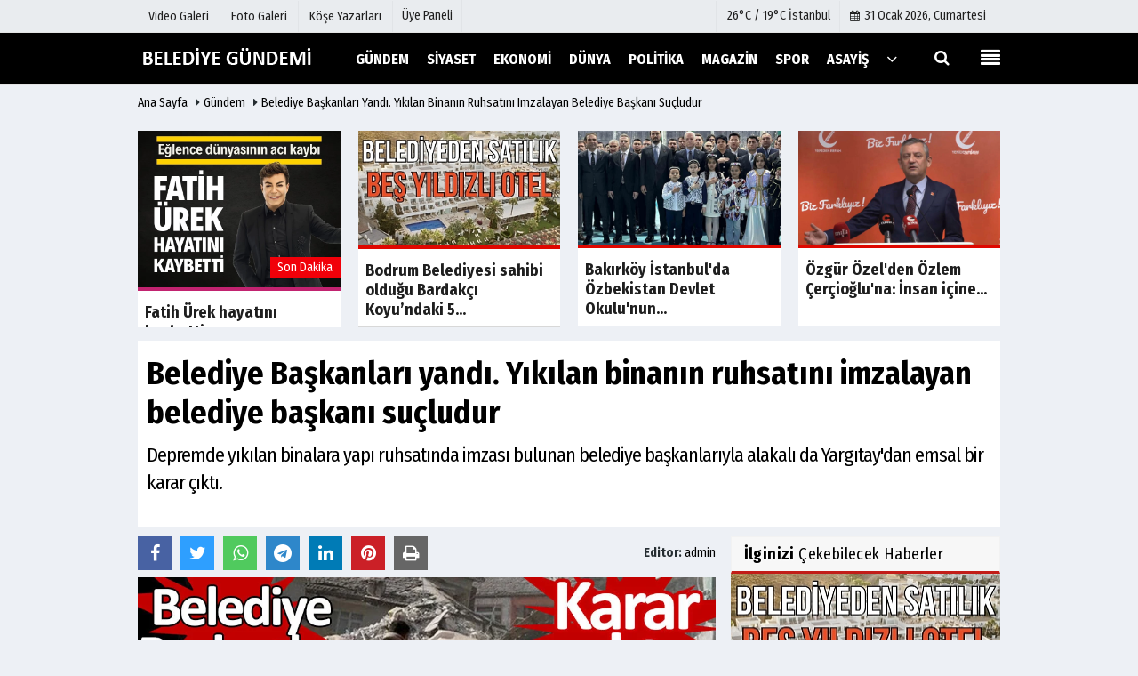

--- FILE ---
content_type: text/html; charset=UTF-8
request_url: https://www.belediyegundemi.com/belediye-baskanlari-yandi-yikilan-binanin-ruhsatini-imzalayan-belediye-baskani-sucludur/3943/
body_size: 13857
content:
 <!DOCTYPE html> <html lang="tr"> <head> <meta charset="utf-8"> <meta name="viewport" content="width=device-width,initial-scale=1,maximum-scale=5" /> <title>Belediye Başkanları yandı. Yıkılan binanın ruhsatını imzalayan belediye başkanı suçludur - Belediye Gündemi</title> <meta name="description" content="Depremde yıkılan binalara yapı ruhsatında imzası bulunan belediye başkanlarıyla alakalı da Yargıtay&#39;dan emsal bir karar çıktı.
"> <link rel="canonical" href="https://www.belediyegundemi.com/belediye-baskanlari-yandi-yikilan-binanin-ruhsatini-imzalayan-belediye-baskani-sucludur/3943/"/> <meta name="robots" content="max-image-preview:large" /> <meta name="robots" content="max-snippet:160"> <link rel="amphtml" href="https://www.belediyegundemi.com/amp/haber/belediye-baskanlari-yandi-yikilan-binanin-ruhsatini-imzalayan-belediye-baskani-sucludur/3943/"/> <meta http-equiv="last-modified" content="2023-02-27T10:25:19+03:00" /> <link rel="image_src" type="image/jpeg" href="https://www.belediyegundemi.com/images/haberler/2023/02//belediye-baskanlari-yandi-yikilan-binanin-ruhsatini-imzalayan-belediye-baskani-sucludur_amp.webp"/> <meta property="og:site_name" content="Belediye Gündemi"/> <meta property="og:type" content="article"/> <meta property="og:title" content="Belediye Başkanları yandı. Yıkılan binanın ruhsatını imzalayan belediye başkanı suçludur"/> <meta property="og:url" content="https://www.belediyegundemi.com/belediye-baskanlari-yandi-yikilan-binanin-ruhsatini-imzalayan-belediye-baskani-sucludur/3943/"/> <meta property="og:description" content="Depremde yıkılan binalara yapı ruhsatında imzası bulunan belediye başkanlarıyla alakalı da Yargıtay&#39;dan emsal bir karar çıktı.
"/> <meta property="og:image" content="https://www.belediyegundemi.com/images/haberler/2023/02//belediye-baskanlari-yandi-yikilan-binanin-ruhsatini-imzalayan-belediye-baskani-sucludur_m.webp"/> <meta property="og:locale" content="tr_TR"/> <meta property="og:image:width" content="650"/> <meta property="og:image:height" content="360"/> <meta name="twitter:card" content="summary_large_image"/> <meta name="twitter:url" content="https://www.belediyegundemi.com/belediye-baskanlari-yandi-yikilan-binanin-ruhsatini-imzalayan-belediye-baskani-sucludur/3943/"/> <meta name="twitter:title" content="Belediye Başkanları yandı. Yıkılan binanın ruhsatını imzalayan belediye başkanı suçludur"/> <meta name="twitter:description" content="Depremde yıkılan binalara yapı ruhsatında imzası bulunan belediye başkanlarıyla alakalı da Yargıtay&#39;dan emsal bir karar çıktı.
"/> <meta name="twitter:image:src" content="https://www.belediyegundemi.com/images/haberler/2023/02//belediye-baskanlari-yandi-yikilan-binanin-ruhsatini-imzalayan-belediye-baskani-sucludur_m.webp"/> <meta name="twitter:domain" content="https://www.belediyegundemi.com"/> <link rel="shortcut icon" type="image/x-icon" href="https://www.belediyegundemi.com/?v=20210122105522"> <link rel="apple-touch-icon" href="https://www.belediyegundemi.com/?v=20210122105522"> <meta name="theme-color" content="#000000"/> <link rel="preload" href="https://fonts.googleapis.com/css?family=Fira+Sans+Condensed:400,700&display=swap" as="style"> <link rel="stylesheet" href="https://fonts.googleapis.com/css?family=Fira+Sans+Condensed:400,700&display=swap"> <link rel="preload" href="https://www.belediyegundemi.com/template/css/fonts/fontawesome-webfont.woff2?v=20210122105522" as="font" type="font/woff2" crossorigin> <link rel="preload" href="https://www.belediyegundemi.com/template/css/style.php?v=20210122105522" as="style"> <link rel="stylesheet" type="text/css" media='all' href="https://www.belediyegundemi.com/template/css/style.php?v=20210122105522"/> <script src="https://www.belediyegundemi.com/template/js/jquery.jquery-3.4.1.js?v=20210122105522"></script> <link rel="preload" as="script" href="https://www.belediyegundemi.com/template/js/jquery.jquery-3.4.1.js?v=20210122105522"> <script> var newslettermessage = "Lütfen Mail adresinizi yazınız."; var domainname = "https://www.belediyegundemi.com";	var reklamtime = "10000";	var _TOKEN = "4c67c0deaa6453720794e9a324037016";</script> </head> <body > <div class="cntr"> </div> <div class="wrr_ctr"> <header role="banner" class="header header_6"> <div class="h_top_part"> <div class="top-wide" > <div class="cntr"> <div class="row"> <div class="col-xs-12"> <div class="hdr_t mb_mn var2"> <div class="head_wthr_info"> <nav> <ul> <li><a href="https://www.belediyegundemi.com/video-galeri/" ><span>Video Galeri</span></a></li> <li><a href="https://www.belediyegundemi.com/foto-galeri/" ><span>Foto Galeri</span></a> </li> <li><a href="https://www.belediyegundemi.com/kose-yazarlari/" ><span>Köşe Yazarları</span></a></li> </ul> </nav> </div> <div class="lgn_blk" > <ul> <li class="login_button"> <a href="https://www.belediyegundemi.com/kullanici-girisi/"> Üye Paneli </a> </li> <li> </li> </ul> </div> <div class="head_wthr_social w_sl_icn_header"> <nav> <ul> <li> <div class="wthr_top" id="wthr_top"> <a href='https://www.belediyegundemi.com/hava-durumu/istanbul/'> 26°C / 19°C İstanbul </a> </div> </li> <li><a href="https://www.belediyegundemi.com/gunun-haberleri/"><i class="fa fa-calendar"></i> <span id="bugun">Bugün <script> function tarihsaat() { var b = new Date, g = b.getSeconds(), d = b.getMinutes(), a = b.getHours(), c = b.getDay(), h = b.getDate(), k = b.getMonth(), b = b.getFullYear(); 10 > a && (a = "0" + a); 10 > g && (g = "0" + g); 10 > d && (d = "0" + d); document.getElementById("bugun").innerHTML = h + " " + "Ocak Şubat Mart Nisan Mayıs Haziran Temmuz Ağustos Eylül Ekim Kasım Aralık".split(" ")[k] + " " + b + ", " + "Pazar Pazartesi Salı Çarşamba Perşembe Cuma Cumartesi".split(" ")[c] + " "; setTimeout("tarihsaat()", 1E3) } function CC_noErrors() { return !0 } window.onerror = CC_noErrors; function bookmarksite(b, g) { document.all ? window.external.AddFavorite(g, b) : window.sidebar && window.sidebar.addPanel(b, g, "") } tarihsaat();</script></span></a></li> </ul> </nav> </div> </div> </div> </div> </div> </div> </div> <div class="menu_wrap"> <div class="mn_brd"> <div class="cntr clearfix mn_brd_wrap"> <div class="row"> <span class="search_box"> <a title="Menu" id="toggle"><i class="fa fa-align-justify"></i></a></span> <div class="col-lg-4t col-lg-3 col-xs-12"> <a href="https://www.belediyegundemi.com" title="Belediye Gündemi" class="logo"> <img class="logotype2" src="https://www.belediyegundemi.com/images/genel/logo.png?v=20210122105522" alt="Belediye Gündemi" width="200" height="50"/></a> </div> <button id="menu_button" title="Menü"></button> <nav role="navigation" class="m_menu menu_var2 mobilmenu" itemscope="itemscope" itemtype="https://schema.org/SiteNavigationElement"> <ul> <li><a href="https://www.belediyegundemi.com/gundem-haberleri/" title="Gündem" ><span>Gündem</span></a></li><li><a href="https://www.belediyegundemi.com/siyaset/" title="Siyaset" ><span>Siyaset</span></a></li><li><a href="https://www.belediyegundemi.com/ekonomi/" title="Ekonomi" ><span>Ekonomi</span></a></li><li><a href="https://www.belediyegundemi.com/dunya/" title="Dünya" ><span>Dünya</span></a></li><li><a href="https://www.belediyegundemi.com/politika/" title="Politika" ><span>Politika</span></a></li><li><a href="https://www.belediyegundemi.com/magazin/" title="Magazin" ><span>Magazin</span></a></li><li><a href="https://www.belediyegundemi.com/spor/" title="Spor" ><span>Spor</span></a></li><li><a href="https://www.belediyegundemi.com/asayis/" title="Asayiş" ><span>Asayiş</span></a><div class="sub_menu_wrap type_2 clearfix"><ul><li><a href="https://www.belediyegundemi.com/yuruyus-parki/" title="Yürüyüş Parkı" ><span>Yürüyüş Parkı</span></a></li></ul></div></li> <li class="allcategory"> <a href="#" title="Tümü"><i class="fa fa-angle-down"></i></a> <div class='sub_menu_wrap type_2 clearfix'> <ul> <li><a href="https://www.belediyegundemi.com/saglik/" title="Sağlık">Sağlık</a></li> <li><a href="https://www.belediyegundemi.com/kultur-sanat/" title="Kültür-Sanat">Kültür-Sanat</a></li> <li><a href="https://www.belediyegundemi.com/bilim-ve-teknoloji/" title="Bilim ve Teknoloji">Bilim ve Teknoloji</a></li> <li><a href="https://www.belediyegundemi.com/egitim/" title="Eğitim">Eğitim</a></li> <li><a href="https://www.belediyegundemi.com/yerel/" title="Yerel">Yerel</a></li> <li><a href="https://www.belediyegundemi.com/genel/" title="Genel">Genel</a></li> <li><a href="https://www.belediyegundemi.com/cevre/" title="Çevre">Çevre</a></li> </ul> </div> </li> </ul> </nav> <div class="search-holder head_search"> <div class="search_box"> <button class="search_button button button_orange_hover"> <i class="fa fa-search"></i> </button> </div> <div class="searchform_wrap var2"> <div class="cntr vc_child h_inherit relative"> <form role="search" action="https://www.belediyegundemi.com/template/search.php" method="get"> <input required minlength="3" id="search" autocomplete="off" type="text" name="haber" placeholder="Aranacak Kelime..."> <input type="hidden" name="type" value="1"> <input type="hidden" name="token"></form> <button for="promo" class="close_search_form"> <i class="fa fa-times"></i> </button> </div> </div> </div></div> </div> </div> </div> </header> <div class="overlayx" id="overlay"> <nav class="overlayx-menu cntr-fluid"> <div class="navrow row"> <div class="navmenu-col col col-xs-3"> <ul> <li><a href="https://www.belediyegundemi.com/kullanici-girisi/"> Üye Paneli</a></li> <li><a href="https://www.belediyegundemi.com/tum-haberler/" title="Haber Arşivi">Haber Arşivi</a></li> <li> <a href="https://www.belediyegundemi.com/gazete-arsivi/" title="Gazete Arşivi">Gazete Arşivi</a> </li> <li> <a href="https://www.belediyegundemi.com/gunun-haberleri/" title="Günün Haberleri">Günün Haberleri</a> </li> </ul> </div> <div class="navmenu-col col col-xs-3"> <ul> <li> <a href="https://www.belediyegundemi.com/hava-durumu/" title="Hava Durumu">Hava Durumu</a> </li> <li> <a href="https://www.belediyegundemi.com/gazete-mansetleri/" title="Gazete Manşetleri">Gazete Manşetleri</a> </li> <li> <a href="https://www.belediyegundemi.com/anketler/" title="Anketler">Anketler</a> </li> <li> <a href="https://www.belediyegundemi.com/biyografiler/" title="Biyografiler">Biyografiler</a> </li> </ul> </div> <div class="navmenu-col col col-xs-3"> <ul> <li> <a href="https://www.belediyegundemi.com/kose-yazarlari/" title="Köşe Yazarları">Köşe Yazarları</a> </li> <li> <a href="https://www.belediyegundemi.com/video-galeri/" title="Video Galeri">Video Galeri</a> </li> <li> <a href="https://www.belediyegundemi.com/foto-galeri/" title="Foto Galeri">Foto Galeri</a> </li> <li> <a href="https://www.belediyegundemi.com/etkinlikler/" title="Etkinlikler">Etkinlikler</a> </li> </ul> </div> <div class="navmenu-col col col-xs-3"> <ul> <li><a href="https://www.belediyegundemi.com/kunye.html" title="Künye" >Künye</a></li><li><a href="iletisim@hdrmedya.com" title="İletişim" >İletişim</a></li><li><a href="https://www.belediyegundemi.com/cerez-politikasi.html" title="Çerez Politikası" >Çerez Politikası</a></li><li><a href="https://www.belediyegundemi.com/gizlilik-ilkeleri.html" title="Gizlilik İlkeleri" >Gizlilik İlkeleri</a></li> </ul> </div> </div> </nav> </div> <div class="clearfix"></div> <div class="mobileMenux mb5"> <ul> <li> <a href="https://www.belediyegundemi.com/video-galeri/" title="Videolar"><i class="fa fa-caret-right"></i> Videolar</a> </li> <li> <a href="https://www.belediyegundemi.com/foto-galeri/" title="Galeriler"><i class="fa fa-caret-right"></i> Galeriler</a> </li> <li> <a href="https://www.belediyegundemi.com/kose-yazarlari/" title="Yazarlar"><i class="fa fa-caret-right"></i> Yazarlar</a> </li> <li> <a href="https://www.belediyegundemi.com/kullanici-girisi/" title="Üye Paneli"><i class="fa fa-caret-right"></i> Üye Paneli</a> </li> </ul> </div> <div class="clearfix"></div> <div class="breadcrumb"> <div class="cntr"> <div> <span><a href="https://www.belediyegundemi.com">Ana Sayfa</a></span> <i class="fa fa-caret-right"></i> <span><a href="https://www.belediyegundemi.com/gundem-haberleri/">Gündem</a></span> <i class="fa fa-caret-right"></i> <span><a href="https://www.belediyegundemi.com/belediye-baskanlari-yandi-yikilan-binanin-ruhsatini-imzalayan-belediye-baskani-sucludur/3943/">Belediye Başkanları yandı. Yıkılan binanın ruhsatını imzalayan belediye başkanı suçludur</a></span> </div> </div> </div> <div class="content detail"> <div class="cntr paddingt"> <div class="row" id="spotlist"> <div class="col-md-12"> <div class="TrendNews Spottip2"> <ul> <li class="TrendNewsv2"> <a href="https://www.belediyegundemi.com/fatih-urek-hayatini-kaybetti/7826/" title="Fatih Ürek hayatını kaybetti"><div class="scl_i_c scl_i_cx" style="float: left;border-bottom:solid 4px #c22370"> <div class="clearfix"> <span class="buttonmini catshow bannermini_button_box" style="background: #c22370;" > Magazin</span> </div> <span class="text-type-ribbon">Son Dakika</span> <img src="https://www.belediyegundemi.com/images/grey.gif" data-src="https://www.belediyegundemi.com/images/haberler/2026/01//fatih-urek-hayatini-kaybetti_t.webp" width="300" height="170" alt="Fatih Ürek hayatını kaybetti" class="scale_image lazyload"/> </div> <span class="t2 spotv2"> Fatih Ürek hayatını kaybetti</span> </a> </li> <li class="TrendNewsv2"> <a href="https://www.belediyegundemi.com/bodrum-belediyesi-sahibi-oldugu-bardakci-koyu-ndaki-5-yildizli-oteli-satisa-cikartma-karari-aldi/7825/" title="Bodrum Belediyesi sahibi olduğu Bardakçı Koyu’ndaki 5 yıldızlı oteli satışa çıkartma kararı aldı "><div class="scl_i_c scl_i_cx" style="float: left;border-bottom:solid 4px #de0700"> <div class="clearfix"> <span class="buttonmini catshow bannermini_button_box" style="background: #de0700;" > Gündem</span> </div> <img src="https://www.belediyegundemi.com/images/grey.gif" data-src="https://www.belediyegundemi.com/images/haberler/2026/01//bodrum-belediyesi-sahibi-oldugu-bardakci-koyundaki-5-yildizli-oteli-satisa-cikartma-karari-aldi-_t.jpeg" width="300" height="170" alt="Bodrum Belediyesi sahibi olduğu Bardakçı Koyu&#39;ndaki 5 yıldızlı oteli satışa çıkartma kararı aldı " class="scale_image lazyload"/> </div> <span class="t2 spotv2"> Bodrum Belediyesi sahibi olduğu Bardakçı Koyu’ndaki 5...</span> </a> </li> <li class="TrendNewsv2"> <a href="https://www.belediyegundemi.com/bakirkoy-istanbul-da-ozbekistan-devlet-okulu-nun-yapimina-yonelik-toren-gerceklestirildi/7824/" title="Bakırköy İstanbul&#039;da Özbekistan Devlet Okulu&#039;nun Yapımına Yönelik Tören Gerçekleştirildi"><div class="scl_i_c scl_i_cx" style="float: left;border-bottom:solid 4px #de0700"> <div class="clearfix"> <span class="buttonmini catshow bannermini_button_box" style="background: #de0700;" > Gündem</span> </div> <img src="https://www.belediyegundemi.com/images/grey.gif" data-src="https://www.belediyegundemi.com/images/haberler/2026/01//bakirkoy-istanbul039da-ozbekistan-devlet-okulu039nun-yapimina-yonelik-toren-gerceklestirildi_t.webp" width="300" height="170" alt="Bakırköy İstanbul&#039;da Özbekistan Devlet Okulu&#039;nun Yapımına Yönelik Tören Gerçekleştirildi" class="scale_image lazyload"/> </div> <span class="t2 spotv2"> Bakırköy İstanbul&#039;da Özbekistan Devlet Okulu&#039;nun...</span> </a> </li> <li class="TrendNewsv2"> <a href="https://www.belediyegundemi.com/ozgur-ozel-den-ozlem-cercioglu-na-insan-icine-cikamayacak-halde/7823/" title="Özgür Özel&#039;den Özlem Çerçioğlu&#039;na: İnsan içine çıkamayacak halde"><div class="scl_i_c scl_i_cx" style="float: left;border-bottom:solid 4px #de0700"> <div class="clearfix"> <span class="buttonmini catshow bannermini_button_box" style="background: #de0700;" > Gündem</span> </div> <img src="https://www.belediyegundemi.com/images/grey.gif" data-src="https://www.belediyegundemi.com/images/haberler/2026/01//ozgur-ozel039den-ozlem-cercioglu039na-insan-icine-cikamayacak-halde_t.webp" width="300" height="170" alt="Özgür Özel&#039;den Özlem Çerçioğlu&#039;na: İnsan içine çıkamayacak halde" class="scale_image lazyload"/> </div> <span class="t2 spotv2"> Özgür Özel&#039;den Özlem Çerçioğlu&#039;na: İnsan içine...</span> </a> </li> </ul> </div> </div> </div></div> <div id="newstext" class="cntr news-detail" data-page-url="https://www.belediyegundemi.com/belediye-baskanlari-yandi-yikilan-binanin-ruhsatini-imzalayan-belediye-baskani-sucludur/3943/"> <div id="haberler"> <div class="row haber-kapsa haber-3943"> <article id="haber-3943"> <div class="cntr paddingt"> <div class="white-background-detail"> <div class="nwstle"> <h1 class="baslik">Belediye Başkanları yandı. Yıkılan binanın ruhsatını imzalayan belediye başkanı suçludur</h1> <div class="newsdesc text_post_block paddingt"> <h2> Depremde yıkılan binalara yapı ruhsatında imzası bulunan belediye başkanlarıyla alakalı da Yargıtay&#39;dan emsal bir karar çıktı. </h2> </div> </div> </div> </div> <div class="col-lg-8 col-md-8 col-sm-12 col-xs-12"> <div class="mb10"> <script>if (typeof wabtn4fg === "undefined") {	var wabtn4fg = 1;	var h = document.head || document.getElementsByTagName("head")[0], s = document.createElement("script");	s.type = "text/javascript";	s.src = "https://www.belediyegundemi.com/template/js/whatsapp-button.js";	h.appendChild(s)	}</script> <div class="socialButtonv1 socialButtonv1-mobile paddingt"> <div class="clear"></div> <ul> <li><a onClick="ShareOnFacebook('https://www.belediyegundemi.com/belediye-baskanlari-yandi-yikilan-binanin-ruhsatini-imzalayan-belediye-baskani-sucludur/3943/');return false;" class="facebook-big"><i class="fa fa-facebook"></i></a></li><li><a onClick="ShareOnTwitter('https://www.belediyegundemi.com/belediye-baskanlari-yandi-yikilan-binanin-ruhsatini-imzalayan-belediye-baskani-sucludur/3943/', 'tr', '', 'Belediye Başkanları yandı. Yıkılan binanın ruhsatını imzalayan belediye başkanı suçludur')" class="twitter-big"><i class="fa fa-twitter"></i></a></li> <li><a href="whatsapp://send?text=Belediye Başkanları yandı. Yıkılan binanın ruhsatını imzalayan belediye başkanı suçludur https://www.belediyegundemi.com/belediye-baskanlari-yandi-yikilan-binanin-ruhsatini-imzalayan-belediye-baskani-sucludur/3943/" class="whatsapp-big" data-action="share/whatsapp/share"><i class="fa fa-whatsapp"></i></a></li> <li><a href="https://t.me/share/url?url=https://www.belediyegundemi.com/belediye-baskanlari-yandi-yikilan-binanin-ruhsatini-imzalayan-belediye-baskani-sucludur/3943/&text=Belediye Başkanları yandı. Yıkılan binanın ruhsatını imzalayan belediye başkanı suçludur" class="telegram-big" data-action="share/whatsapp/share"><i class="fa fa-telegram"></i></a></li> </ul></div><div class="desktop-social clearfix"><div class="sctls"><ul><li class="facebook"><a onClick="ShareOnFacebook('https://www.belediyegundemi.com/belediye-baskanlari-yandi-yikilan-binanin-ruhsatini-imzalayan-belediye-baskani-sucludur/3943/');return false;" title="Facebook" style="cursor: pointer"><i class="fa fa-facebook"></i></a> </li><li class="twitter"> <a onClick="ShareOnTwitter('https://www.belediyegundemi.com/belediye-baskanlari-yandi-yikilan-binanin-ruhsatini-imzalayan-belediye-baskani-sucludur/3943/', 'tr', '', 'Belediye Başkanları yandı. Yıkılan binanın ruhsatını imzalayan belediye başkanı suçludur')" title="Twitter" style="cursor: pointer"><i class="fa fa-twitter"></i></a> </li> <li class="whatsapp"><a href="https://web.whatsapp.com/send?text=Belediye Başkanları yandı. Yıkılan binanın ruhsatını imzalayan belediye başkanı suçludur https://www.belediyegundemi.com/belediye-baskanlari-yandi-yikilan-binanin-ruhsatini-imzalayan-belediye-baskani-sucludur/3943/" data-action="share/whatsapp/share" target="_blank" title="Whatsapp"><i class="fa fa-whatsapp"></i></a></li> <li class="telegram"><a href="https://t.me/share/url?url=https://www.belediyegundemi.com/belediye-baskanlari-yandi-yikilan-binanin-ruhsatini-imzalayan-belediye-baskani-sucludur/3943/&text=Belediye Başkanları yandı. Yıkılan binanın ruhsatını imzalayan belediye başkanı suçludur" class="telegram-big" target="_blank" title="Telegram"><i class="fa fa-telegram"></i></a></li> <li class="linkedin"><a href="http://www.linkedin.com/shareArticle?url=https://www.belediyegundemi.com/belediye-baskanlari-yandi-yikilan-binanin-ruhsatini-imzalayan-belediye-baskani-sucludur/3943/" class="linkedin-big" target="_blank" title="linkedin"><i class="fa fa-linkedin"></i></a></li> <li class="pinterest"><a href="http://pinterest.com/pin/create/button/?url=https://www.belediyegundemi.com/belediye-baskanlari-yandi-yikilan-binanin-ruhsatini-imzalayan-belediye-baskani-sucludur/3943/&media=https://www.belediyegundemi.com/images/haberler/2023/02//belediye-baskanlari-yandi-yikilan-binanin-ruhsatini-imzalayan-belediye-baskani-sucludur_m.webp&description=Belediye Başkanları yandı. Yıkılan binanın ruhsatını imzalayan belediye başkanı suçludur" class="pinterest-big" target="_blank" title="Pinterest"><i class="fa fa-pinterest"></i></a></li> <li class="print"><a href="https://www.belediyegundemi.com/haber/yazdir/3943/" onClick="window.open('https://www.belediyegundemi.com/haber/yazdir/3943/', 'print-news','width=700,height=500,scrollbars=yes');return false;" title="Yazdır"><i class="fa fa-print"></i></a></li> </ul> <div class="f_right"> <div class="f_left paddingt"><b>Editor:&nbsp;</b> <a href="https://www.belediyegundemi.com/editor/admin">admin</a></div> </div></div></div> <div class="product_preview"><div class="clearfix "></div> <div class="qv_preview product_item"> <div> </div> <img src="https://www.belediyegundemi.com/images/haberler/2023/02//belediye-baskanlari-yandi-yikilan-binanin-ruhsatini-imzalayan-belediye-baskani-sucludur.webp" border="0" alt="Belediye Başkanları yandı. Yıkılan binanın ruhsatını imzalayan belediye başkanı suçludur" style="width:100%;"/> </div> </div> <div class="white-background-detail text_post_section product_page news_page mb20" style="margin-top: 0!important;" > <div class="page_theme"> <div class="f_right event_info paddingt"> </div> <div class="f_left event_info paddingt"> 27 Şubat 2023 - 10:25 </div> </div> <div class="clearfix "></div> <div class="detailp" id="detailBody"> <p>Mahkeme, 2011 Van depreminde yıkılan binaya yapı ruhsatı veren ilçe belediye başkanını suçlu buldu.</p><p><strong>Deprem neticesinde yıkılan binanın yapı ruhsatını onaylayan belediye Başkanı olan sanığın eyleminin görevi kötüye kullanma suçunu oluşturduğuna hükmedildi. </strong></p><p data-kiosked-context-name="kskdUIContext_01gt8ym0q8vxh3gqc0wnv1ddhk" kioskedhash_production="12254_d50b59d408daefe72800950c578616c6"><strong>İŞTE AYRINTILAR...</strong></p><p>Tüm Türkiye'yi yasa boğan deprem felaketinin ardından gözler, yıkılan binaların inşaat sürecine ve müteahhitlerine çevrildi.</p><p>Türkiye genelinde düzenlenen operasyonlarda yıkılan binaların inşaatında ihmali bulunan onlarca müteahhit tutuklandı. Depremde yıkılan binalara yapı ruhsatında imzası bulunan belediye başkanlarıyla alakalı da Yargıtay'dan emsal bir karar çıktı.</p><p>Yüksek Mahkeme, deprem neticesinde yıkılan binanın yapı ruhsatını onaylayan belediye başkanı olan <strong>sanığın eyleminin görevi kötüye kullanma suçunu</strong> oluşturduğuna hükmetti.</p><p><strong>Yargıtay 12. Ceza Dairesi, 2011 Van depreminde yıkılan binaya yapı ruhsatı veren ilçe belediye başkanını suçlu buldu.</strong><br /><br />İki kişiye mezar olan binanın inşaatında kusuru bulunanlar Ağır Ceza Mahkemesi'nde hakim karşısına çıktı.</p><p>Mahkeme, bazı sanıkların cezasının zamanaşımı sebebiyle düşürülmesine hükmetti. 'Görevi kötüye kullanmak' ile suçlanan belediye başkanı için verilen düşme kararı cumhuriyet savcısı tarafından Yargıtay'a taşındı.<br /><br />Yargıtay 12. Ceza Dairesi, emsal nitelikte bir karara imza attı.</p><p><strong>Kararda şöyle denildi:</strong></p><p><strong>"En son ruhsatı onaylayan ve mühürleyen kişinin ise Belediye Başkanı olduğunun anlaşıldığı, ilgili imar mevzuatı gereği yapı ruhsatı ekinde bulunması gereken belgelerin olup olmadığını kontrol etmeden önüne gelen evrakı imzalayarak onaylayan sanığın, görevinin gereklerini yapmakta ihmal göstermesi nedeni ile bu sanığın eyleminin görevi kötüye kullanma suçunu oluşturduğu ve anılan suçun zamanaşımına uğradığı görülmektedir.</strong></p><p><strong>Yapılan yargılama sonunda, sanık belediye başkanı hakkında açılan davanın, suç tarihinden karar tarihine kadar süre içinde zamanaşımının dolduğu gerekçeleri gösterilerek mahkemece düşmesine karar verilmesinde isabetsizlik bulunmadığından, sanık müdafinin sanığın beraatine karar verilmesi gerektiğine, mahalli cumhuriyet savcısının ise sanık hakkında taksirle öldürme suçundan mahkumiyet kararı verilmesi gerektiğine ilişkin temyiz itirazlarının reddiyle, hükmün onanmasına oy birliği ile karar verilmiştir."</strong></p><br /> </div> <div class="paddingt"></div> <div class="popup-gallery"></div> <div class="clearfix"></div> <div class="socialButtonv1 socialButtonv1-mobile paddingt" style="margin-top:20px;"> <ul> <li><a onClick="ShareOnFacebook('https://www.belediyegundemi.com/belediye-baskanlari-yandi-yikilan-binanin-ruhsatini-imzalayan-belediye-baskani-sucludur/3943/');return false;" class="facebook-big"><i class="fa fa-facebook"></i> <span>Paylaş</span></a></li><li><a onClick="ShareOnTwitter('https://www.belediyegundemi.com/belediye-baskanlari-yandi-yikilan-binanin-ruhsatini-imzalayan-belediye-baskani-sucludur/3943/', 'tr', '', 'Belediye Başkanları yandı. Yıkılan binanın ruhsatını imzalayan belediye başkanı suçludur')" class="twitter-big"><i class="fa fa-twitter"></i> <span>Tweetle</span></a></li> <li><a href="whatsapp://send?text=Belediye Başkanları yandı. Yıkılan binanın ruhsatını imzalayan belediye başkanı suçludur https://www.belediyegundemi.com/belediye-baskanlari-yandi-yikilan-binanin-ruhsatini-imzalayan-belediye-baskani-sucludur/3943/" class="whatsapp-big" data-action="share/whatsapp/share"><i class="fa fa-whatsapp"></i> <span>WhatsApp</span></a></li> </ul></div> <div class="socialfooter clearfix mb10"> <ul class="shr-b-2 pull-left"> <li class="facebook"> <a onClick="ShareOnFacebook('https://www.belediyegundemi.com/belediye-baskanlari-yandi-yikilan-binanin-ruhsatini-imzalayan-belediye-baskani-sucludur/3943/');return false;" title="Facebook" style="cursor:pointer;"><i class="fa fa-facebook"></i><span>Facebook'ta Paylaş</span></a> </li> <li class="twitter"> <a onClick="ShareOnTwitter('https://www.belediyegundemi.com/belediye-baskanlari-yandi-yikilan-binanin-ruhsatini-imzalayan-belediye-baskani-sucludur/3943/', 'tr', '', 'Belediye Başkanları yandı. Yıkılan binanın ruhsatını imzalayan belediye başkanı suçludur')" style="cursor:pointer;" title="Twitter"><i class="fa fa-twitter"></i><span>Tweetle</span></a> </li> <li class="linkedin googles"> <a onClick="ShareOnLinkedin('https://www.belediyegundemi.com/belediye-baskanlari-yandi-yikilan-binanin-ruhsatini-imzalayan-belediye-baskani-sucludur/3943/');return false;" title="Linkedin" style="cursor:pointer;"><i class="fa fa-linkedin"></i><span>Linkedin'de Paylaş</span></a> </li> <li class="pinterest googles"> <a href="http://pinterest.com/pin/create/button/?url=&media=https://www.belediyegundemi.com/images/haberler/2023/02//belediye-baskanlari-yandi-yikilan-binanin-ruhsatini-imzalayan-belediye-baskani-sucludur_m.webp&description=Belediye Başkanları yandı. Yıkılan binanın ruhsatını imzalayan belediye başkanı suçludur" target="_blank" title="Pinterest" style="cursor:pointer;"><i class="fa fa-pinterest"></i><span>Paylaş</span></a> </li> </ul> </div> </div> <div id="commenttab"> <div class="commentbgr commenttopbottom"> <div> <div> <div class="commenttab mb10"> <h3 class="titex">YORUMLAR</h3> <div class="clearfix tabs_conrainer"> <ul class="tabs_nav clearfix nav-tabs"> <li> <a href="https://www.belediyegundemi.com/belediye-baskanlari-yandi-yikilan-binanin-ruhsatini-imzalayan-belediye-baskani-sucludur/3943/#siteyorum"><i class="fa fa-comments"></i></a> </li> </ul> </div> <div class="tabs_content"> <div id="siteyorum"> <div class="section"> <div id="ajaxcom"> <form class="contact_form commentstyle " action="" onsubmit="return tumeva.commentSubmit(this)" name="yorum" id="comments-3943"> <div class="commentResult"></div> <ul> <li style="border-bottom:solid 1px rgba(0,0,0,0.050); padding-bottom:5px; font-weight:bold;">1 Yorum</li> <li class="com-2x"> <div class="row"> <div class="col-lg-12"> <div class="reply" style="display:none; margin-bottom: 14px;font-size: 15px;"> <strong><span></span></strong> adlı kullanıcıya cevap <a href="#" class="notlikeid reply-comment-cancel"><i class="fa fa-times"></i></a> </div> <textarea minlength="10" name="Yorum" required="required" placeholder="Küfür, hakaret, rencide edici cümleler veya imalar, inançlara saldırı içeren, imla kuralları ile yazılmamış, Türkçe karakter kullanılmayan ve büyük harflerle yazılmış yorumlar onaylanmamaktadır." onkeyup="textCounterJS(this.form.Yorum,this.form.remLensoz,2000);" style="height:90px;" class="textarea yorumComment minput" id="gox"></textarea> <input class="commentbgr" style="font-size: 12px;border:none;height: 20px;padding: 0;" readonly id="remLensoz" name="remLensoz" type="text" size="3" maxlength="3" value="2000 karakter"/> <script type="text/javascript"> function textCounterJS(field, cntfield, maxlimit) { if (field.value.length > maxlimit) field.value = field.value.substring(0, maxlimit); else cntfield.value = (maxlimit - field.value.length).toString().concat(' karakter kaldı'); } </script> </div> </div> </li> <li class="commentox com-2x" style="border-bottom: 1px solid #e1e1e1; padding-bottom:20px;"> <div class="subcomment-alt"> <div class="row"> <div class="col-md-5 col-sm-4 col-xs-12"><input type="text" name="AdSoyad" class="minput" required="required" placeholder="Ad / Soyad"> </div> <div class="col-md-2 col-sm-4 col-xs-4 clearfix"> <input type="submit" value="Gönder" class="button button_grey"/> </div> </div> </div> </li> </ul> <input type="hidden" name="Baglanti" value="0" class="YorumId"/> <input type="hidden" name="Durum" value="YorumGonder"/> <input type="hidden" name="VeriId" value="3943"/> <input type="hidden" name="Tip" value="1"/> <input type="hidden" name="Cevap" value="" class="Yanıt"/> <input type="hidden" name="show" value="20260131"/> <input type="hidden" name="token"> </form> </div> </div> <div class="clearfix"></div> <div class="user-comments"><ul><li class="comments " itemscope itemtype="http://schema.org/UserComments" id="#comment_2"><div><div class="comment clearfix"><div class="f_left author" itemprop="name"><strong>REZZAN</strong></div><div class="event_date f_right" itemprop="commentTime">2 yıl önce</div><div class="clearfix"></div><div itemprop="commentText" class="commentText">Belediye Başkanları depremlerdeki ölümlerden TCK 83 Yargılanmalıdır.
Kasten Öldürmenin İhmali Davranışla İşlenmesi Suçu
TCK Madde 83
(1) Kişinin yükümlü olduğu belli bir icrai davranışı gerçekleştirmemesi dolayısıyla meydana gelen ölüm neticesinden sorumlu tutulabilmesi için, bu neticenin oluşumuna sebebiyet veren yükümlülük ihmalinin icrai davranışa eşdeğer olması gerekir.
(2) İhmali ve icrai davranışın eşdeğer kabul edilebilmesi için, kişinin;
a) Belli bir icrai davranışta bulunmak hususunda kanuni düzenlemelerden veya sözleşmeden kaynaklanan bir yükümlülüğünün bulunması,
b) Önceden gerçekleştirdiği davranışın başkalarının hayatı ile ilgili olarak tehlikeli bir durum oluşturması, Gerekir.
(3) Belli bir yükümlülüğün ihmali ile ölüme neden olan kişi hakkında, temel ceza olarak, ağırlaştırılmış müebbet hapis cezası yerine yirmi yıldan yirmibeş yıla kadar, müebbet hapis cezası yerine onbeş yıldan yirmi yıla kadar, diğer hallerde ise on yıldan onbeş yıla kadar hapis cezasına hükmolunabileceği gibi, cezada indirim de yapılmayabilir.</div><div class="f_right"><a href="#" class="notlikeid sikayet reply-comment" id="clx" rel="REZZAN" title="Cevapla" data-comment-id="2" data-name="REZZAN" data-id="3943"><i class="fa fa-comments"></i> Cevapla</a> <a href="#" onclick="return tumeva.commentLike('2','https://www.belediyegundemi.com/template/include/like.php?tip=1')" class="likeid" title="Beğen"><i class="fa fa-thumbs-o-up"></i> <span>Beğen</span> (<span class="likeids" id="like2">0</span>)</a><a href="#" onclick="return tumeva.commentNotLike('2','https://www.belediyegundemi.com/template/include/unlike.php?tip=1')" class="notlikeid" title="Beğenme"><i class="fa fa-thumbs-o-down"></i> (<span class="likeids" id="notlike2">0</span>)</a></div></div></div></li></ul></div> </div> </div> </div> </div> </div> <div class="clearfix"></div> </div> </div> <div class="clearfix"></div> <div id="ihn" class="infinitynone"> <div class="mb10"> <div class="row vertical"> <div class="col-lg-6 col-md-6 col-md-6 col-xs-12"> <div class="scl_i_c"> <a href="https://www.belediyegundemi.com/sani-sener-fransa-da-gozaltina-alindi-iste-nedeni/7816/" title="Sani Şener, Fransa&#039;da gözaltına alındı: İşte nedeni"><img src="https://www.belediyegundemi.com/images/grey.gif" data-src="https://www.belediyegundemi.com/images/haberler/2026/01//sani-sener-fransa039da-gozaltina-alindi-iste-nedeni_t.png" width="300" height="170" alt="Sani Şener, Fransa&#039;da gözaltına alındı: İşte nedeni" class="scale_image lazyload"/></a> </div> <div class="post_text"> <span class="post_title t2"> <a href="https://www.belediyegundemi.com/sani-sener-fransa-da-gozaltina-alindi-iste-nedeni/7816/" title="Sani Şener, Fransa&#039;da gözaltına alındı: İşte nedeni">Sani Şener, Fransa&#039;da gözaltına alındı: İşte nedeni</a> </span> </div> </div> <div class="col-lg-6 col-md-6 col-md-6 col-xs-12"> <div class="scl_i_c"> <a href="https://www.belediyegundemi.com/sahinler-cete-davasinda-saniklara-ceza-yagdi/7814/" title="&quot;ŞAHİNLER&quot;ÇETE DAVASINDA SANIKLARA CEZA YAĞDI!"><img src="https://www.belediyegundemi.com/images/grey.gif" data-src="https://www.belediyegundemi.com/images/haberler/2026/01//quotsahinlerquotcete-davasInda-sanIklara-ceza-yagdI_t.jpg" width="300" height="170" alt="&quot;ŞAHİNLER&quot;ÇETE DAVASINDA SANIKLARA CEZA YAĞDI!" class="scale_image lazyload"/></a> </div> <div class="post_text"> <span class="post_title t2"> <a href="https://www.belediyegundemi.com/sahinler-cete-davasinda-saniklara-ceza-yagdi/7814/" title="&quot;ŞAHİNLER&quot;ÇETE DAVASINDA SANIKLARA CEZA YAĞDI!">&quot;ŞAHİNLER&quot;ÇETE DAVASINDA SANIKLARA CEZA YAĞDI!</a> </span> </div> </div> <div class="clearfix"></div> <div class="col-lg-6 col-md-6 col-md-6 col-xs-12"> <div class="scl_i_c"> <a href="https://www.belediyegundemi.com/masak-kara-para-arastirmasi-dosyada-jandarma-komutani-nin-adi-var/7812/" title="MASAK kara para araştırması: Dosyada Jandarma Komutanı&#039;nın adı var"><img src="https://www.belediyegundemi.com/images/grey.gif" data-src="https://www.belediyegundemi.com/images/haberler/2026/01//masak-kara-para-arastirmasi-dosyada-jandarma-komutani039nin-adi-var_t.jpg" width="300" height="170" alt="MASAK kara para araştırması: Dosyada Jandarma Komutanı&#039;nın adı var" class="scale_image lazyload"/></a> </div> <div class="post_text"> <span class="post_title t2"> <a href="https://www.belediyegundemi.com/masak-kara-para-arastirmasi-dosyada-jandarma-komutani-nin-adi-var/7812/" title="MASAK kara para araştırması: Dosyada Jandarma Komutanı&#039;nın adı var">MASAK kara para araştırması: Dosyada Jandarma Komutanı&#039;nın adı var</a> </span> </div> </div> <div class="col-lg-6 col-md-6 col-md-6 col-xs-12"> <div class="scl_i_c"> <a href="https://www.belediyegundemi.com/rusvet-iddianamesinde-is-adamindan-olay-ifade-chp-li-basarir-a-10-milyon-tl-ve-daire/7809/" title="Rüşvet iddianamesinde iş adamından olay ifade! CHP&#039;li Başarır&#039;a 10 milyon TL ve daire..."><img src="https://www.belediyegundemi.com/images/grey.gif" data-src="https://www.belediyegundemi.com/images/haberler/2026/01//rusvet-iddianamesinde-is-adamindan-olay-ifade-chp039li-basarir039a-10-milyon-tl-ve-daire_t.webp" width="300" height="170" alt="Rüşvet iddianamesinde iş adamından olay ifade! CHP&#039;li Başarır&#039;a 10 milyon TL ve daire..." class="scale_image lazyload"/></a> </div> <div class="post_text"> <span class="post_title t2"> <a href="https://www.belediyegundemi.com/rusvet-iddianamesinde-is-adamindan-olay-ifade-chp-li-basarir-a-10-milyon-tl-ve-daire/7809/" title="Rüşvet iddianamesinde iş adamından olay ifade! CHP&#039;li Başarır&#039;a 10 milyon TL ve daire...">Rüşvet iddianamesinde iş adamından olay ifade! CHP&#039;li Başarır&#039;a 10 milyon TL ve daire...</a> </span> </div> </div> <div class="clearfix"></div> </div> </div> </div> </div> </div> <aside id="sidebar" class="col-md-4 col-sm-12 col-xs-12"> <script src="https://www.belediyegundemi.com/template/js/jquery.lazyload.js" defer="defer"></script><script> $(function () { $("img.lazyload").lazyload(); });</script> <div class="row" id="relatednews"> <div class="col-md-12"> <div class="sblock CokOkunanlarRenk"> <span class="stitle b3"> <strong>İlginizi</strong> Çekebilecek Haberler</span> </div> <div class="comment_tabs side_bar_tabs"> <ul class="comments_list most-view"> <li class="post_text active"> <a href="https://www.belediyegundemi.com/bodrum-belediyesi-sahibi-oldugu-bardakci-koyu-ndaki-5-yildizli-oteli-satisa-cikartma-karari-aldi/7825/" > <span class="hover scl_i_c"> <div class="clearfix"> <span class="buttonmini catshow bannermini_button_box" style="background: #de0700;" > Gündem</span> </div> <img src="https://www.belediyegundemi.com/images/grey.gif" data-src="https://www.belediyegundemi.com/images/haberler/2026/01//bodrum-belediyesi-sahibi-oldugu-bardakci-koyundaki-5-yildizli-oteli-satisa-cikartma-karari-aldi-_t.jpeg" width="300" height="170" alt="Bodrum Belediyesi sahibi olduğu Bardakçı Koyu&#39;ndaki 5 yıldızlı oteli satışa çıkartma kararı aldı " class="scale_image lazyload"/> </span> <div class="wrapper"> <div class="clearfix"></div> <span class="t2"> Bodrum Belediyesi sahibi olduğu Bardakçı Koyu’ndaki 5...</span> </div> </a> </li> <li class="post_text active"> <a href="https://www.belediyegundemi.com/bakirkoy-istanbul-da-ozbekistan-devlet-okulu-nun-yapimina-yonelik-toren-gerceklestirildi/7824/" > <span class="hover scl_i_c"> <div class="clearfix"> <span class="buttonmini catshow bannermini_button_box" style="background: #de0700;" > Gündem</span> </div> <img src="https://www.belediyegundemi.com/images/grey.gif" data-src="https://www.belediyegundemi.com/images/haberler/2026/01//bakirkoy-istanbul039da-ozbekistan-devlet-okulu039nun-yapimina-yonelik-toren-gerceklestirildi_t.webp" width="300" height="170" alt="Bakırköy İstanbul&#039;da Özbekistan Devlet Okulu&#039;nun Yapımına Yönelik Tören Gerçekleştirildi" class="scale_image lazyload"/> </span> <div class="wrapper"> <div class="clearfix"></div> <span class="t2"> Bakırköy İstanbul&#039;da Özbekistan Devlet...</span> </div> </a> </li> <li class="post_text active"> <a href="https://www.belediyegundemi.com/ozgur-ozel-den-ozlem-cercioglu-na-insan-icine-cikamayacak-halde/7823/" > <span class="hover scl_i_c"> <div class="clearfix"> <span class="buttonmini catshow bannermini_button_box" style="background: #de0700;" > Gündem</span> </div> <img src="https://www.belediyegundemi.com/images/grey.gif" data-src="https://www.belediyegundemi.com/images/haberler/2026/01//ozgur-ozel039den-ozlem-cercioglu039na-insan-icine-cikamayacak-halde_t.webp" width="300" height="170" alt="Özgür Özel&#039;den Özlem Çerçioğlu&#039;na: İnsan içine çıkamayacak halde" class="scale_image lazyload"/> </span> <div class="wrapper"> <div class="clearfix"></div> <span class="t2"> Özgür Özel&#039;den Özlem Çerçioğlu&#039;na: İnsan...</span> </div> </a> </li> </ul> </div> </div> </div> <div class="row mb10 blocklastcomment" id="blocklastcomment"> <div class="col-md-12"> <div class="sblock CokOkunanlarRenk"> <span class="stitle b3"> <strong>Çok Okunan</strong> Haberler</span> </div> <div class="sdiv"> <div class="tabs_content post_var_inline side_bar_tabs "> <ul> <li class="clearfix"> <div class="scl_i_c"> <a href="https://www.belediyegundemi.com/yenidogan-cetesi-golgesi-izmir-e-mi-tasindi-ekol-bazekol-hastaneleri-hakkinda-cok-agir-iddialar/7655/" ><img src="https://www.belediyegundemi.com/images/grey.gif" data-src="https://www.belediyegundemi.com/images/haberler/2026/01//yenidogan-cetesi-golgesi-izmire-mi-tasindi-ekol-bazekol-hastaneleri-hakkinda-cok-agir-iddialar_t.jfif" width="100" height="66" alt="Yenidoğan Çetesi Gölgesi İzmir’e Mi Taşındı? Ekol (Bazekol) Hastaneleri Hakkında Çok Ağır İddialar" class="scale_imagex lazyload"/></a> </div> <div class="post_text"> <a href="https://www.belediyegundemi.com/yenidogan-cetesi-golgesi-izmir-e-mi-tasindi-ekol-bazekol-hastaneleri-hakkinda-cok-agir-iddialar/7655/" > <span class="t1"> Yenidoğan Çetesi Gölgesi İzmir’e Mi Taşındı? Ekol...</span> </a> </div> </li> <li class="clearfix"> <div class="scl_i_c"> <a href="https://www.belediyegundemi.com/uyusturucu-operasyonunda-19-tutuklama/7657/" ><img src="https://www.belediyegundemi.com/images/grey.gif" data-src="https://www.belediyegundemi.com/images/haberler/2026/01//uyusturucu-operasyonunda-19-tutuklama_t.webp" width="100" height="66" alt="Uyuşturucu operasyonunda 19 tutuklama" class="scale_imagex lazyload"/></a> </div> <div class="post_text"> <a href="https://www.belediyegundemi.com/uyusturucu-operasyonunda-19-tutuklama/7657/" > <span class="t1"> Uyuşturucu operasyonunda 19 tutuklama</span> </a> </div> </li> <li class="clearfix"> <div class="scl_i_c"> <a href="https://www.belediyegundemi.com/akp-nin-kanun-teklifiyle-belediyelere-yeni-kisitlama/7679/" ><img src="https://www.belediyegundemi.com/images/grey.gif" data-src="https://www.belediyegundemi.com/images/haberler/2026/01//akpnin-kanun-teklifiyle-belediyelere-yeni-kisitlama_t.webp" width="100" height="66" alt="AKP’nin kanun teklifiyle belediyelere yeni kısıtlama" class="scale_imagex lazyload"/></a> </div> <div class="post_text"> <a href="https://www.belediyegundemi.com/akp-nin-kanun-teklifiyle-belediyelere-yeni-kisitlama/7679/" > <span class="t1"> AKP’nin kanun teklifiyle belediyelere yeni kısıtlama</span> </a> </div> </li> <li class="clearfix"> <div class="scl_i_c"> <a href="https://www.belediyegundemi.com/suriye-ordusu-ypg-ile-catisiyor-tum-mevziler-mesru-hedef-ilan-edildi/7650/" ><img src="https://www.belediyegundemi.com/images/grey.gif" data-src="https://www.belediyegundemi.com/images/haberler/2026/01//suriye-ordusu-ypg-ile-catisiyor-tum-mevziler-mesru-hedef-ilan-edildi_t.webp" width="100" height="66" alt="Suriye ordusu, YPG ile çatışıyor! Tüm mevziler meşru hedef ilan edildi" class="scale_imagex lazyload"/></a> </div> <div class="post_text"> <a href="https://www.belediyegundemi.com/suriye-ordusu-ypg-ile-catisiyor-tum-mevziler-mesru-hedef-ilan-edildi/7650/" > <span class="t1"> Suriye ordusu, YPG ile çatışıyor! Tüm mevziler meşru...</span> </a> </div> </li> <li class="clearfix"> <div class="scl_i_c"> <a href="https://www.belediyegundemi.com/papara-nin-faaliyet-izninin-iptali-karari-kaldirildi/7761/" ><img src="https://www.belediyegundemi.com/images/grey.gif" data-src="https://www.belediyegundemi.com/images/haberler/2026/01//papara039nin-faaliyet-izninin-iptali-karari-kaldirildi_t.webp" width="100" height="66" alt="Papara&#039;nın faaliyet izninin iptali kararı kaldırıldı" class="scale_imagex lazyload"/></a> </div> <div class="post_text"> <a href="https://www.belediyegundemi.com/papara-nin-faaliyet-izninin-iptali-karari-kaldirildi/7761/" > <span class="t1"> Papara&#039;nın faaliyet izninin iptali kararı...</span> </a> </div> </li> <li class="clearfix"> <div class="scl_i_c"> <a href="https://www.belediyegundemi.com/baris-boyun-cetesine-darbe-meylo-kod-adli-firari-mirhan-aygun-yakalandi/7708/" ><img src="https://www.belediyegundemi.com/images/grey.gif" data-src="https://www.belediyegundemi.com/images/haberler/2026/01//baris-boyun-cetesine-darbe-meylo-kod-adli-firari-mirhan-aygun-yakalandi_t.webp" width="100" height="66" alt="Barış Boyun çetesine darbe: Meylo kod adlı firari Mirhan Aygün yakalandı!" class="scale_imagex lazyload"/></a> </div> <div class="post_text"> <a href="https://www.belediyegundemi.com/baris-boyun-cetesine-darbe-meylo-kod-adli-firari-mirhan-aygun-yakalandi/7708/" > <span class="t1"> Barış Boyun çetesine darbe: Meylo kod adlı firari...</span> </a> </div> </li> <li class="clearfix"> <div class="scl_i_c"> <a href="https://www.belediyegundemi.com/ozel-jette-uyusturucu-ve-fuhus-partisi-iste-o-fotograflar/7705/" ><img src="https://www.belediyegundemi.com/images/grey.gif" data-src="https://www.belediyegundemi.com/images/haberler/2026/01//ozel-jette-uyusturucu-ve-fuhus-partisi-iste-o-fotograflar_t.png" width="100" height="66" alt="Özel jette uyuşturucu ve fuhuş partisi: İşte o fotoğraflar" class="scale_imagex lazyload"/></a> </div> <div class="post_text"> <a href="https://www.belediyegundemi.com/ozel-jette-uyusturucu-ve-fuhus-partisi-iste-o-fotograflar/7705/" > <span class="t1"> Özel jette uyuşturucu ve fuhuş partisi: İşte o...</span> </a> </div> </li> </ul> </div> </div> </div> </div> <div class="row mb10 infinitynone"> <div class="col-md-12"> <div class="sblock SonYorumlananlar"> <span class="stitle b3"> <strong>Son</strong> Yorumlananlar</span> </div> <div class="sdiv"> <div class="tabs_content post_var_inline side_bar_tabs "> <ul> <li class="clearfix"> <div class="scl_i_c"> <a href="https://www.belediyegundemi.com/akp-li-belediye-sinir-tanimiyor-once-imara-acti-sonra-12-kata-izin-cikardi/5353/" > <img src="https://www.belediyegundemi.com/images/grey.gif" data-src="https://www.belediyegundemi.com/images/haberler/2023/09//akpli-belediye-sinir-tanimiyor-once-imara-acti-sonra-12-kata-izin-cikardi_t.webp" width="100" height="66" alt="AKP’li belediye sınır tanımıyor… Önce imara açtı sonra 12 kata izin çıkardı" class="scale_imagex lazyload"/> </a> </div> <div class="post_text"> <a href="https://www.belediyegundemi.com/akp-li-belediye-sinir-tanimiyor-once-imara-acti-sonra-12-kata-izin-cikardi/5353/" > <span class="t1"> AKP’li belediye sınır tanımıyor… Önce imara açtı...</span> </a> </div> </li> <li class="clearfix"> <div class="scl_i_c"> <a href="https://www.belediyegundemi.com/belediye-baskanlari-yandi-yikilan-binanin-ruhsatini-imzalayan-belediye-baskani-sucludur/3943/" > <img src="https://www.belediyegundemi.com/images/grey.gif" data-src="https://www.belediyegundemi.com/images/haberler/2023/02//belediye-baskanlari-yandi-yikilan-binanin-ruhsatini-imzalayan-belediye-baskani-sucludur_t.webp" width="100" height="66" alt="Belediye Başkanları yandı. Yıkılan binanın ruhsatını imzalayan belediye başkanı suçludur" class="scale_imagex lazyload"/> </a> </div> <div class="post_text"> <a href="https://www.belediyegundemi.com/belediye-baskanlari-yandi-yikilan-binanin-ruhsatini-imzalayan-belediye-baskani-sucludur/3943/" > <span class="t1"> Belediye Başkanları yandı. Yıkılan binanın...</span> </a> </div> </li> <li class="clearfix"> <div class="scl_i_c"> <a href="https://www.belediyegundemi.com/chp-nin-tosuncugu-1-milyar-tl-ile-kayboldu/916/" > <img src="https://www.belediyegundemi.com/images/grey.gif" data-src="https://www.belediyegundemi.com/images/haberler/2021/09//chpnin-tosuncugu-1-milyar-tl-ile-kayboldu_t.jpeg" width="100" height="66" alt="CHPNİN TOSUNCUĞU 1 MİLYAR TL İLE KAYBOLDU!" class="scale_imagex lazyload"/> </a> </div> <div class="post_text"> <a href="https://www.belediyegundemi.com/chp-nin-tosuncugu-1-milyar-tl-ile-kayboldu/916/" > <span class="t1"> CHPNİN TOSUNCUĞU 1 MİLYAR TL İLE KAYBOLDU!</span> </a> </div> </li> </ul> </div> </div> </div> </div> </aside> <div style="display:none;"> <div id="news-nextprev" class="group" style="display: block;"> <div id="prevNewsUrl" class="leftNewsDetailArrow" data-url="https://www.belediyegundemi.com/depremi-firsata-ceviren-kizilay-yoneticilerinin-dudak-ucuklatan-maaslari/3942/"> <a href="https://www.belediyegundemi.com/depremi-firsata-ceviren-kizilay-yoneticilerinin-dudak-ucuklatan-maaslari/3942/" class="leftArrow prev"> <i class="fa fa-angle-left arrowImg"></i> <div class="leftTextImgWrap" style="display: none; opacity: 1;"> <div class="lText nwstle">Depremi fırsata çeviren Kızılay yöneticilerinin dudak uçuklatan maaşları</div> <div class="lImg"><img src="https://www.belediyegundemi.com/images/grey.gif" data-src="https://www.belediyegundemi.com/images/haberler/2023/02//depremi-firsata-ceviren-kizilay-yoneticilerinin-dudak-ucuklatan-maaslari_t.webp" width="100" height="80" alt="Depremi fırsata çeviren Kızılay yöneticilerinin dudak uçuklatan maaşları" class="scale_image lazyload"/></div> </div> </a> <a href="https://www.belediyegundemi.com/depremi-firsata-ceviren-kizilay-yoneticilerinin-dudak-ucuklatan-maaslari/3942/" class="oncekiHaber"></a> </div> <div id="nextNewsUrl" class="rightNewsDetailArrow" data-url="https://www.belediyegundemi.com/prof-dr-ovgun-ahmet-ercan-istanbul-depreminin-korkunc-yuzunu-rakamlarla-anlatti/3944/"> <a href="https://www.belediyegundemi.com/prof-dr-ovgun-ahmet-ercan-istanbul-depreminin-korkunc-yuzunu-rakamlarla-anlatti/3944/" class="rightArrow next"> <i class="fa fa-angle-right arrowImg"></i> <div class="rightTextImgWrap" style="display: none; opacity: 1;"> <div class="rImg"><img src="https://www.belediyegundemi.com/images/grey.gif" data-src="https://www.belediyegundemi.com/images/haberler/2023/02//prof-dr-ovgun-ahmet-ercan-istanbul-depreminin-korkunc-yuzunu-rakamlarla-anlatti_t.webp" width="100" height="80" alt="Prof. Dr. Övgün Ahmet Ercan İstanbul depreminin korkunç yüzünü rakamlarla anlattı" class="scale_image lazyload"/></div> <div class="rText nwstle">Prof. Dr. Övgün Ahmet Ercan İstanbul depreminin korkunç yüzünü rakamlarla anlattı</div> </div> </a> <p class="pagination"> <a href="https://www.belediyegundemi.com/prof-dr-ovgun-ahmet-ercan-istanbul-depreminin-korkunc-yuzunu-rakamlarla-anlatti/3944/" class="sonrakiHaber"></a> </p> </div> </div> </div> </article> </div> </div><div class="page-load-status"> <div class="loader-ellips infinite-scroll-request"> <span class="loader-ellips__dot"></span> <span class="loader-ellips__dot"></span> <span class="loader-ellips__dot"></span> <span class="loader-ellips__dot"></span> </div> <p class="infinite-scroll-last"></p> <p class="infinite-scroll-error"></p></div> </div> </div> <div class="clearfix"></div> </div> <footer class="footer footer_1"> <div class="footer_top_part"> <div class="cntr"> <div class="row"> <div class="col-lg-4 col-md-4 col-sm-12 col-xs-12"><div class="widget w_sl_icn clearfix"> <span class="widget_title t3">SOSYAL AĞLAR</span> <ul> <li class="facebook"> <a href="https://www.facebook.com/facebook" aria-label="https://www.facebook.com/facebook" class="fb" target="_blank" title="https://www.facebook.com/facebook"> <i class="fa fa-facebook"></i> </a> </li> <li class="twitter"> <a href="https://www.twitter.com/twitter" aria-label="https://www.twitter.com/twitter" class="twitter" target="_blank" title="https://www.twitter.com/twitter"> <i class="fa fa-twitter"></i> </a> </li> </ul> </div> </div> <div class="col-lg-4 col-md-4 col-sm-12 col-xs-12"> <div class="widget footerx wdg_ctg"> <ul class="ctrs_lst"> <li> <ul> <li> <a href="https://www.belediyegundemi.com/foto-galeri/" title="Foto Galeri">Foto Galeri</a> </li> <li> <a href="https://www.belediyegundemi.com/video-galeri/" title="Video Galeri">Video Galeri</a> </li> <li> <a href="https://www.belediyegundemi.com/kose-yazarlari/" title="Köşe Yazarları">Köşe Yazarları</a> </li> <li> <a href="https://www.belediyegundemi.com/biyografiler/" title="Biyografiler">Biyografiler</a> </li> <li> <a href="https://www.belediyegundemi.com/anketler/" title="Anketler">Anketler</a> </li> <li> <a href="https://www.belediyegundemi.com/etkinlikler/" title="Etkinlikler">Etkinlikler</a> </li> </ul> </li> </ul> </div> </div> <div class="col-lg-4 col-md-4 col-sm-12 col-xs-12"> <div class="widget footerx wdg_ctg"> <ul class="ctrs_lst"> <li> <ul> <li> <a href="https://www.belediyegundemi.com/hava-durumu/" title="Hava Durumu">Hava Durumu</a> </li> <li> <a href="https://www.belediyegundemi.com/gunun-haberleri/" title="Günün Haberleri">Günün Haberleri</a> </li> <li> <a href="https://www.belediyegundemi.com/gazete-mansetleri/" title="Gazete Manşetleri">Gazete Manşetleri</a> </li> <li> <a href="https://www.belediyegundemi.com/tum-haberler/" title="Haber Arşivi">Haber Arşivi</a> </li> <li> <a href="https://www.belediyegundemi.com/gazete-arsivi/" title="Gazete Arşivi">Gazete Arşivi</a> </li> <li> <a href="https://www.belediyegundemi.com/kullanici-girisi/" title="Üye Paneli">Üye Paneli</a> </li> </ul> </li> </ul> <div class="sanalbasin"> </div> </div> </div> </div> </div> <hr/> <div class="footer_b_prt"> <div class="cntr clearfix"> <p> <em> Sitemizde bulunan yazı , video, fotoğraf ve haberlerin her hakkı saklıdır.<br>İzinsiz veya kaynak gösterilemeden kullanılamaz.</em> </p> <div class="mb_mn"> <nav> <ul> <li class="mbt10"><a href="https://www.belediyegundemi.com/kunye.html" title="Künye" >Künye</a></li><li class="mbt10"><a href="iletisim@hdrmedya.com" title="İletişim" >İletişim</a></li><li class="mbt10"><a href="https://www.belediyegundemi.com/cerez-politikasi.html" title="Çerez Politikası" >Çerez Politikası</a></li><li class="mbt10"><a href="https://www.belediyegundemi.com/gizlilik-ilkeleri.html" title="Gizlilik İlkeleri" >Gizlilik İlkeleri</a></li> <li><a href="https://www.belediyegundemi.com/rss.html" title="Rss" target="_blank">Rss</a></li> <li><a href="https://www.belediyegundemi.com/siteneekle.php" title="Sitene Ekle" target="_blank">Sitene Ekle</a></li> </ul> </nav> </div> </div> </div> <div class="footer_b_prt"> <div class="cntr clearfix"> <div class="mb_mn2" style="margin-top:-15px;"> <nav> <ul> <li> <strong></strong> </li> </ul> </nav> </div> </div> </div> </footer> <script type="application/ld+json">{ "@context": "https://schema.org", "@type": "NewsArticle",	"inLanguage":"tr-TR", "mainEntityOfPage": { "@type": "WebPage", "@id": "https://www.belediyegundemi.com/belediye-baskanlari-yandi-yikilan-binanin-ruhsatini-imzalayan-belediye-baskani-sucludur/3943/" }, "headline": "Belediye Başkanları yandı. Yıkılan binanın ruhsatını imzalayan belediye başkanı suçludur", "name": "Belediye Başkanları yandı. Yıkılan binanın ruhsatını imzalayan belediye başkanı suçludur", "articleBody": "Mahkeme, 2011 Van depreminde yıkılan binaya yapı ruhsatı veren ilçe belediye başkanını suçlu buldu.
Deprem neticesinde yıkılan binanın yapı ruhsatını onaylayan belediye Başkanı olan sanığın eyleminin görevi kötüye kullanma suçunu oluşturduğuna hükmedildi. 
İŞTE AYRINTILAR...
Tüm Türkiye&#39;yi yasa boğan deprem felaketinin ardından gözler, yıkılan binaların inşaat sürecine ve müteahhitlerine çevrildi.
Türkiye genelinde düzenlenen operasyonlarda yıkılan binaların inşaatında ihmali bulunan onlarca müteahhit tutuklandı. Depremde yıkılan binalara yapı ruhsatında imzası bulunan belediye başkanlarıyla alakalı da Yargıtay&#39;dan emsal bir karar çıktı.
Yüksek Mahkeme, deprem neticesinde yıkılan binanın yapı ruhsatını onaylayan belediye başkanı olan sanığın eyleminin görevi kötüye kullanma suçunu oluşturduğuna hükmetti.
Yargıtay 12. Ceza Dairesi, 2011 Van depreminde yıkılan binaya yapı ruhsatı veren ilçe belediye başkanını suçlu buldu.
İki kişiye mezar olan binanın inşaatında kusuru bulunanlar Ağır Ceza Mahkemesi&#39;nde hakim karşısına çıktı.
Mahkeme, bazı sanıkların cezasının zamanaşımı sebebiyle düşürülmesine hükmetti. &#39;Görevi kötüye kullanmak&#39; ile suçlanan belediye başkanı için verilen düşme kararı cumhuriyet savcısı tarafından Yargıtay&#39;a taşındı.
Yargıtay 12. Ceza Dairesi, emsal nitelikte bir karara imza attı.
Kararda şöyle denildi:
&quot;En son ruhsatı onaylayan ve mühürleyen kişinin ise Belediye Başkanı olduğunun anlaşıldığı, ilgili imar mevzuatı gereği yapı ruhsatı ekinde bulunması gereken belgelerin olup olmadığını kontrol etmeden önüne gelen evrakı imzalayarak onaylayan sanığın, görevinin gereklerini yapmakta ihmal göstermesi nedeni ile bu sanığın eyleminin görevi kötüye kullanma suçunu oluşturduğu ve anılan suçun zamanaşımına uğradığı görülmektedir.
Yapılan yargılama sonunda, sanık belediye başkanı hakkında açılan davanın, suç tarihinden karar tarihine kadar süre içinde zamanaşımının dolduğu gerekçeleri gösterilerek mahkemece düşmesine karar verilmesinde isabetsizlik bulunmadığından, sanık müdafinin sanığın beraatine karar verilmesi gerektiğine, mahalli cumhuriyet savcısının ise sanık hakkında taksirle öldürme suçundan mahkumiyet kararı verilmesi gerektiğine ilişkin temyiz itirazlarının reddiyle, hükmün onanmasına oy birliği ile karar verilmiştir.&quot;
", "articleSection": "Gündem",	"wordCount": 263,	"image": [{	"@type": "ImageObject",	"url": "https://www.belediyegundemi.com/images/haberler/2023/02//belediye-baskanlari-yandi-yikilan-binanin-ruhsatini-imzalayan-belediye-baskani-sucludur_amp.webp",	"height": 800,	"width": 1280 }], "datePublished": "2023-02-27T10:25:19+03:00", "dateModified": "2023-02-27T10:25:19+03:00", "genre": "news",	"isFamilyFriendly":"True",	"publishingPrinciples":"https://www.belediyegundemi.com/gizlilik-ilkesi.html",	"thumbnailUrl": "https://www.belediyegundemi.com/images/haberler/2023/02//belediye-baskanlari-yandi-yikilan-binanin-ruhsatini-imzalayan-belediye-baskani-sucludur_m.webp", "typicalAgeRange": "7-", "keywords": "",	"speakable": { "@type": "SpeakableSpecification", "cssSelector": [ ".baslik", ".newsdesc", ".detay"] }, "author": { "@type": "Person", "name": "admin",	"url": "https://www.belediyegundemi.com/editor/admin" ,"image": { "@type":"ImageObject", "url":"https://www.belediyegundemi.com/images/yonetici/admin.jpg" } }, "publisher": { "@type": "Organization", "name": "Belediye Gündemi", "logo": { "@type": "ImageObject", "url": "https://www.belediyegundemi.com/images/genel/logo.png", "width": 200, "height": 50 } }, "description": "Depremde yıkılan binalara yapı ruhsatında imzası bulunan belediye başkanlarıyla alakalı da Yargıtay&#39;dan emsal bir karar çıktı.
"
} </script> <script type="application/ld+json"> { "@context": "https://schema.org", "@type": "BreadcrumbList", "itemListElement": [{ "@type": "ListItem", "position": 1, "item": { "@id": "https://www.belediyegundemi.com", "name": "Ana Sayfa" } }, { "@type": "ListItem", "position": 2, "item": {"@id": "https://www.belediyegundemi.com/gundem-haberleri/",
"name": "Gündem" } }, { "@type": "ListItem", "position": 3, "item": { "@id": "https://www.belediyegundemi.com/belediye-baskanlari-yandi-yikilan-binanin-ruhsatini-imzalayan-belediye-baskani-sucludur/3943/", "name": "Belediye Başkanları yandı. Yıkılan binanın ruhsatını imzalayan belediye başkanı suçludur" } }] } </script> <script data-schema="organization" type="application/ld+json"> { "@context": "https://schema.org", "@type": "Organization", "name": "Belediye Gündemi", "url": "https://www.belediyegundemi.com", "logo": "https://www.belediyegundemi.com/images/genel/logo.png", "sameAs": [ "https://www.facebook.com/facebook", "", "https://www.twitter.com/twitter", "", "", "", "", "" ] } </script> <script type="application/ld+json"> { "@context": "https://schema.org", "@type": "WebSite", "url": "https://www.belediyegundemi.com/", "potentialAction": { "@type": "SearchAction", "target": "https://www.belediyegundemi.com/haber/{search_term}/", "query-input": "required name=search_term" } } </script> <script src="https://www.belediyegundemi.com/template/js/jquery.script.min.js?v=20210122105522"></script> <script src="https://www.belediyegundemi.com/template/js/jquery.bxslider.min.js?v=20210122105522"></script> <script src="https://www.belediyegundemi.com/template/js/jquery.lazyload.js" defer="defer"></script><script> $(function () { $("img.lazyload").lazyload(); });</script> <script src="https://www.belediyegundemi.com/template/js/infinite-scroll.pkgd.min.js?v=20210122105522"></script> <script> var MEGA = {"settings": { "analytics": "UA-185451093-1" } }; $infinityContainer = $('#haberler').infiniteScroll({ path: function() { if($('.haber-kapsa').last().find('.sonrakiHaber').attr('href')) {
return $('.haber-kapsa').last().find('.sonrakiHaber').attr('href');
}else{
die();
} }, append: '.haber-kapsa', prefill: true, historyTitle: true, history: 'push',	status: '.page-load-status', }); if ($infinityContainer) { $infinityContainer.on('history.infiniteScroll', function(event, title, path) { FB.XFBML.parse(); $("img.lazyload").lazyload();	$(".rklmSlider").bxSlider({ adaptiveHeight: !0, mode: "fade", pager: !1, controls: !1, auto: 1, pause: reklamtime, autoHover: !1, autoDelay: 0, onSliderLoad: function() { $(".rklmSlider").css("visibility", "visible").css("height", "auto") } }); gtag('config', MEGA.settings.analytics, { 'page_path': window.location.pathname }); }); } //	// </script> <script> var tumeva = tumeva || {}; $(document).ready(function () { $(document).on('focus', '.yorumComment', function () { $(".commentox").css('display', 'block'); }); tumeva = $.extend(tumeva, { commentInit: function () { this.replyCommentInit(); }, replyCommentInit: function () { $(document).on('click', '.reply-comment', function (elem) { var $elem = $(this), $form = $('#comments-' + $elem.data('id')); $form.find('.reply').show(); $form.find('.reply strong').html($elem.data('name')); $form.find('input[name=Baglanti]').val($elem.data('comment-id')); elem.preventDefault(); }); $(document).on('click', '.reply-comment-cancel', function (elem) { var $elem = $(this); $elem.closest('form').find('.reply').hide(); $elem.closest('form').find('input[name=Baglanti]').val(0); elem.preventDefault(); }); }, commentSubmit: function (elem) { var $form = $(elem); if (tumeva.inputCommentCheck($form)) return false; tumeva.sendComment($form); return false; }, sendComment: function (form) { var resultDiv = form.find('.commentResult'); $.ajax({ type: "POST", url: "https://www.belediyegundemi.com/template/include/ajaxcomment.php", data: form.serialize(), success: function (response) { resultDiv.html(response); form.each(function () { this.reset(); }); form.find('.reply').hide(); form.find('input[name=Baglanti]').val(0); }, error: function () { resultDiv.html("Sistemsel hata oluştu. Lütfen daha sonra tekrar deneyiniz"); } }); }, inputCommentCheck: function (form) { var error = false; form.find('.minput').each(function (index) { $(this).removeClass('requiredx').parent().find("span").remove(); if ($(this).val() == "") { $(this).addClass('requiredx'); $(this).parent().append('<span class="commentstyledanger">* Zorunlu alan</span>'); error = true; } }); return error; }, commentLike: function (id, url) { $.ajax({ type: 'POST', url: url, data: 'id=' + id, success: function (response) { $('span#like' + id).html(response); } }); return false; }, commentNotLike: function (id, url) { $.ajax({ type: 'POST', url: url, data: 'id=' + id, success: function (response) { $('span#notlike' + id).html(response); } }); return false; } }); tumeva.commentInit(); }); </script> <script src="https://www.belediyegundemi.com/reg-sw.js?v=20210122105522" defer></script> <iframe scrolling="no" seamless="seamless" src="https://www.gununsonu.com/footerlink.php"></iframe><script async src="https://www.googletagmanager.com/gtag/js?id=UA-185451093-1"></script><script> window.dataLayer = window.dataLayer || []; function gtag(){dataLayer.push(arguments);} gtag('js', new Date()); gtag('config', 'UA-185451093-1');</script> </body> </html>